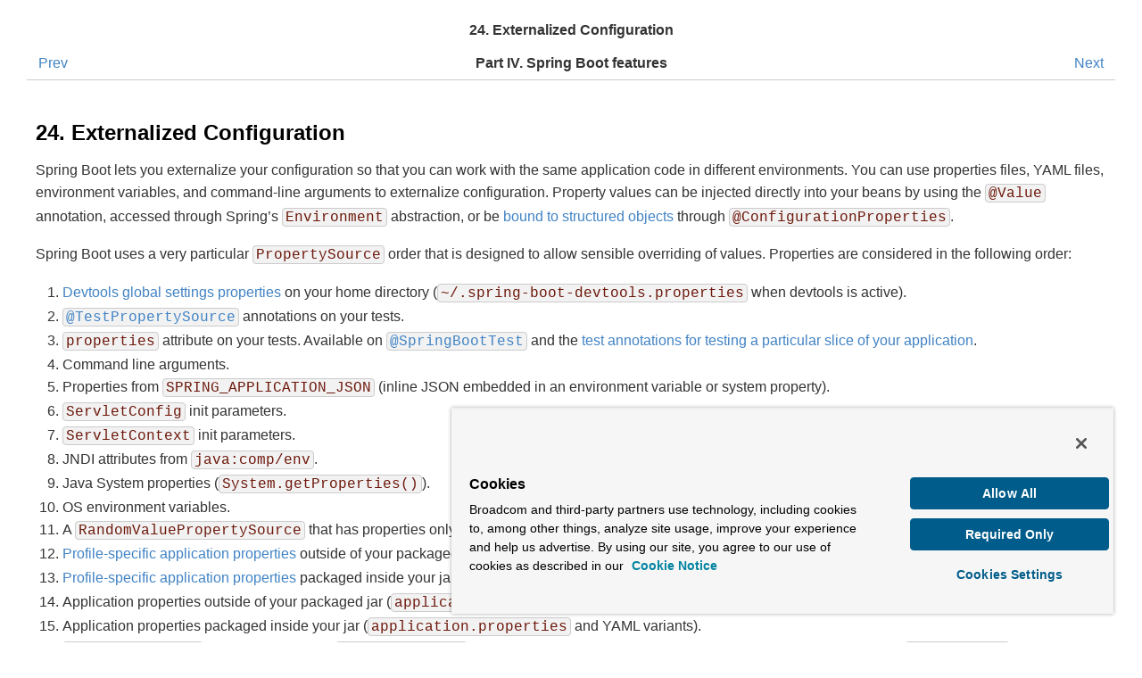

--- FILE ---
content_type: text/html
request_url: https://docs.spring.io/spring-boot/docs/2.1.13.RELEASE/reference/html/boot-features-external-config.html
body_size: 15411
content:
<html><script src="https://cdn.cookielaw.org/scripttemplates/otSDKStub.js" data-domain-script="018ee325-b3a7-7753-937b-b8b3e643b1a7"></script><script>function OptanonWrapper() {}</script><script>function setGTM(w, d, s, l, i) { w[l] = w[l] || []; w[l].push({ "gtm.start": new Date().getTime(), event: "gtm.js"}); var f = d.getElementsByTagName(s)[0], j = d.createElement(s), dl = l != "dataLayer" ? "&l=" + l : ""; j.async = true; j.src = "https://www.googletagmanager.com/gtm.js?id=" + i + dl; f.parentNode.insertBefore(j, f); } if (document.cookie.indexOf("OptanonConsent") > -1 && document.cookie.indexOf("groups=") > -1) { setGTM(window, document, "script", "dataLayer", "GTM-W8CQ8TL"); } else { waitForOnetrustActiveGroups(); } var timer; function waitForOnetrustActiveGroups() { if (document.cookie.indexOf("OptanonConsent") > -1 && document.cookie.indexOf("groups=") > -1) { clearTimeout(timer); setGTM(window, document, "script", "dataLayer", "GTM-W8CQ8TL"); } else { timer = setTimeout(waitForOnetrustActiveGroups, 250); }}</script>
      <meta http-equiv="Content-Type" content="text/html; charset=ISO-8859-1">
   <title>24.&nbsp;Externalized Configuration</title><link rel="stylesheet" type="text/css" href="css/manual-multipage.css"><meta name="generator" content="DocBook XSL Stylesheets V1.79.1"><link rel="home" href="index.html" title="Spring Boot Reference Guide"><link rel="up" href="boot-features.html" title="Part&nbsp;IV.&nbsp;Spring Boot features"><link rel="prev" href="boot-features-spring-application.html" title="23.&nbsp;SpringApplication"><link rel="next" href="boot-features-profiles.html" title="25.&nbsp;Profiles"></head><body bgcolor="white" text="black" link="#0000FF" vlink="#840084" alink="#0000FF"><div class="navheader"><table width="100%" summary="Navigation header"><tr><th colspan="3" align="center">24.&nbsp;Externalized Configuration</th></tr><tr><td width="20%" align="left"><a accesskey="p" href="boot-features-spring-application.html">Prev</a>&nbsp;</td><th width="60%" align="center">Part&nbsp;IV.&nbsp;Spring Boot features</th><td width="20%" align="right">&nbsp;<a accesskey="n" href="boot-features-profiles.html">Next</a></td></tr></table><hr></div><div class="chapter"><div class="titlepage"><div><div><h2 class="title"><a name="boot-features-external-config" href="#boot-features-external-config"></a>24.&nbsp;Externalized Configuration</h2></div></div></div><p>Spring Boot lets you externalize your configuration so that you can work with the same application code in different environments.
You can use properties files, YAML files, environment variables, and command-line arguments to externalize configuration.
Property values can be injected directly into your beans by using the <code class="literal">@Value</code> annotation, accessed through Spring&#8217;s <code class="literal">Environment</code> abstraction, or be <a class="link" href="boot-features-external-config.html#boot-features-external-config-typesafe-configuration-properties" title="24.8&nbsp;Type-safe Configuration Properties">bound to structured objects</a> through <code class="literal">@ConfigurationProperties</code>.</p><p>Spring Boot uses a very particular <code class="literal">PropertySource</code> order that is designed to allow sensible overriding of values.
Properties are considered in the following order:</p><div class="orderedlist"><ol class="orderedlist" type="1"><li class="listitem"><a class="link" href="using-boot-devtools.html#using-boot-devtools-globalsettings" title="20.4&nbsp;Global Settings">Devtools global settings properties</a> on your home directory (<code class="literal">~/.spring-boot-devtools.properties</code> when devtools is active).</li><li class="listitem"><a class="link" href="https://docs.spring.io/spring/docs/5.1.14.RELEASE/javadoc-api/org/springframework/test/context/TestPropertySource.html" target="_top"><code class="literal">@TestPropertySource</code></a> annotations on your tests.</li><li class="listitem"><code class="literal">properties</code> attribute on your tests.
Available on <a class="link" href="https://docs.spring.io/spring-boot/docs/2.1.13.RELEASE/api/org/springframework/boot/test/context/SpringBootTest.html" target="_top"><code class="literal">@SpringBootTest</code></a> and the <a class="link" href="boot-features-testing.html#boot-features-testing-spring-boot-applications-testing-autoconfigured-tests" title="46.3.8&nbsp;Auto-configured Tests">test annotations for testing a particular slice of your application</a>.</li><li class="listitem">Command line arguments.</li><li class="listitem">Properties from <code class="literal">SPRING_APPLICATION_JSON</code> (inline JSON embedded in an environment variable or system property).</li><li class="listitem"><code class="literal">ServletConfig</code> init parameters.</li><li class="listitem"><code class="literal">ServletContext</code> init parameters.</li><li class="listitem">JNDI attributes from <code class="literal">java:comp/env</code>.</li><li class="listitem">Java System properties (<code class="literal">System.getProperties()</code>).</li><li class="listitem">OS environment variables.</li><li class="listitem">A <code class="literal">RandomValuePropertySource</code> that has properties only in <code class="literal">random.*</code>.</li><li class="listitem"><a class="link" href="boot-features-external-config.html#boot-features-external-config-profile-specific-properties" title="24.4&nbsp;Profile-specific Properties">Profile-specific application properties</a> outside of your packaged jar (<code class="literal">application-{profile}.properties</code> and YAML variants).</li><li class="listitem"><a class="link" href="boot-features-external-config.html#boot-features-external-config-profile-specific-properties" title="24.4&nbsp;Profile-specific Properties">Profile-specific application properties</a> packaged inside your jar (<code class="literal">application-{profile}.properties</code> and YAML variants).</li><li class="listitem">Application properties outside of your packaged jar (<code class="literal">application.properties</code> and YAML variants).</li><li class="listitem">Application properties packaged inside your jar (<code class="literal">application.properties</code> and YAML variants).</li><li class="listitem"><a class="link" href="https://docs.spring.io/spring/docs/5.1.14.RELEASE/javadoc-api/org/springframework/context/annotation/PropertySource.html" target="_top"><code class="literal">@PropertySource</code></a> annotations on your <code class="literal">@Configuration</code> classes.
Please note that such property sources are not added to the <code class="literal">Environment</code> until the application context is being refreshed.
This is too late to configure certain properties such as <code class="literal">logging.*</code> and <code class="literal">spring.main.*</code> which are read before refresh begins.</li><li class="listitem">Default properties (specified by setting <code class="literal">SpringApplication.setDefaultProperties</code>).</li></ol></div><p>To provide a concrete example, suppose you develop a <code class="literal">@Component</code> that uses a <code class="literal">name</code> property, as shown in the following example:</p><pre class="programlisting"><span xmlns:d="http://docbook.org/ns/docbook" class="hl-keyword">import</span> org.springframework.stereotype.*;
<span xmlns:d="http://docbook.org/ns/docbook" class="hl-keyword">import</span> org.springframework.beans.factory.annotation.*;

<em><span class="hl-annotation" style="color: gray">@Component</span></em>
<span xmlns:d="http://docbook.org/ns/docbook" class="hl-keyword">public</span> <span xmlns:d="http://docbook.org/ns/docbook" class="hl-keyword">class</span> MyBean {

    <em><span class="hl-annotation" style="color: gray">@Value("${name}")</span></em>
    <span xmlns:d="http://docbook.org/ns/docbook" class="hl-keyword">private</span> String name;

    <span xmlns:d="http://docbook.org/ns/docbook" class="hl-comment">// ...</span>

}</pre><p>On your application classpath (for example, inside your jar) you can have an <code class="literal">application.properties</code> file that provides a sensible default property value for <code class="literal">name</code>.
When running in a new environment, an <code class="literal">application.properties</code> file can be provided outside of your jar that overrides the <code class="literal">name</code>.
For one-off testing, you can launch with a specific command line switch (for example, <code class="literal">java -jar app.jar --name="Spring"</code>).</p><div class="tip" style="margin-left: 0.5in; margin-right: 0.5in;"><table border="0" summary="Tip"><tr><td rowspan="2" align="center" valign="top" width="25"><img alt="[Tip]" src="images/tip.png"></td><th align="left"><a name="boot-features-external-config-application-json" href="#boot-features-external-config-application-json"></a>Tip</th></tr><tr><td align="left" valign="top"><p>The <code class="literal">SPRING_APPLICATION_JSON</code> properties can be supplied on the command line with an environment variable.
For example, you could use the following line in a UN*X shell:</p><pre class="screen">$ SPRING_APPLICATION_JSON='{"acme":{"name":"test"}}' java -jar myapp.jar</pre><p>In the preceding example, you end up with <code class="literal">acme.name=test</code> in the Spring <code class="literal">Environment</code>.
You can also supply the JSON as <code class="literal">spring.application.json</code> in a System property, as shown in the following example:</p><pre class="screen">$ java -Dspring.application.json='{"name":"test"}' -jar myapp.jar</pre><p>You can also supply the JSON by using a command line argument, as shown in the following example:</p><pre class="screen">$ java -jar myapp.jar --spring.application.json='{"name":"test"}'</pre><p>You can also supply the JSON as a JNDI variable, as follows: <code class="literal">java:comp/env/spring.application.json</code>.</p></td></tr></table></div><div class="section"><div class="titlepage"><div><div><h2 class="title" style="clear: both"><a name="boot-features-external-config-random-values" href="#boot-features-external-config-random-values"></a>24.1&nbsp;Configuring Random Values</h2></div></div></div><p>The <code class="literal">RandomValuePropertySource</code> is useful for injecting random values (for example, into secrets or test cases).
It can produce integers, longs, uuids, or strings, as shown in the following example:</p><pre class="programlisting"><span xmlns:d="http://docbook.org/ns/docbook" class="hl-attribute">my.secret</span>=${random.value}
<span xmlns:d="http://docbook.org/ns/docbook" class="hl-attribute">my.number</span>=${random.int}
<span xmlns:d="http://docbook.org/ns/docbook" class="hl-attribute">my.bignumber</span>=${random.long}
<span xmlns:d="http://docbook.org/ns/docbook" class="hl-attribute">my.uuid</span>=${random.uuid}
<span xmlns:d="http://docbook.org/ns/docbook" class="hl-attribute">my.number.less.than.ten</span>=${random.int(10)}
<span xmlns:d="http://docbook.org/ns/docbook" class="hl-attribute">my.number.in.range</span>=${random.int[1024,65536]}</pre><p>The <code class="literal">random.int*</code> syntax is <code class="literal">OPEN value (,max) CLOSE</code> where the <code class="literal">OPEN,CLOSE</code> are any character and <code class="literal">value,max</code> are integers.
If <code class="literal">max</code> is provided, then <code class="literal">value</code> is the minimum value and <code class="literal">max</code> is the maximum value (exclusive).</p></div><div class="section"><div class="titlepage"><div><div><h2 class="title" style="clear: both"><a name="boot-features-external-config-command-line-args" href="#boot-features-external-config-command-line-args"></a>24.2&nbsp;Accessing Command Line Properties</h2></div></div></div><p>By default, <code class="literal">SpringApplication</code> converts any command line option arguments (that is, arguments starting with <code class="literal">--</code>, such as <code class="literal">--server.port=9000</code>) to a <code class="literal">property</code> and adds them to the Spring <code class="literal">Environment</code>.
As mentioned previously, command line properties always take precedence over other property sources.</p><p>If you do not want command line properties to be added to the <code class="literal">Environment</code>, you can disable them by using <code class="literal">SpringApplication.setAddCommandLineProperties(false)</code>.</p></div><div class="section"><div class="titlepage"><div><div><h2 class="title" style="clear: both"><a name="boot-features-external-config-application-property-files" href="#boot-features-external-config-application-property-files"></a>24.3&nbsp;Application Property Files</h2></div></div></div><p><code class="literal">SpringApplication</code> loads properties from <code class="literal">application.properties</code> files in the following locations and adds them to the Spring <code class="literal">Environment</code>:</p><div class="orderedlist"><ol class="orderedlist" type="1"><li class="listitem">A <code class="literal">/config</code> subdirectory of the current directory</li><li class="listitem">The current directory</li><li class="listitem">A classpath <code class="literal">/config</code> package</li><li class="listitem">The classpath root</li></ol></div><p>The list is ordered by precedence (properties defined in locations higher in the list override those defined in lower locations).</p><div class="note" style="margin-left: 0.5in; margin-right: 0.5in;"><table border="0" summary="Note"><tr><td rowspan="2" align="center" valign="top" width="25"><img alt="[Note]" src="images/note.png"></td><th align="left">Note</th></tr><tr><td align="left" valign="top"><p>You can also <a class="link" href="boot-features-external-config.html#boot-features-external-config-yaml" title="24.7&nbsp;Using YAML Instead of Properties">use YAML ('.yml') files</a> as an alternative to '.properties'.</p></td></tr></table></div><p>If you do not like <code class="literal">application.properties</code> as the configuration file name, you can switch to another file name by specifying a <code class="literal">spring.config.name</code> environment property.
You can also refer to an explicit location by using the <code class="literal">spring.config.location</code> environment property (which is a comma-separated list of directory locations or file paths).
The following example shows how to specify a different file name:</p><pre class="screen">$ java -jar myproject.jar --spring.config.name=myproject</pre><p>The following example shows how to specify two locations:</p><pre class="screen">$ java -jar myproject.jar --spring.config.location=classpath:/default.properties,classpath:/override.properties</pre><div class="warning" style="margin-left: 0.5in; margin-right: 0.5in;"><table border="0" summary="Warning"><tr><td rowspan="2" align="center" valign="top" width="25"><img alt="[Warning]" src="images/warning.png"></td><th align="left">Warning</th></tr><tr><td align="left" valign="top"><p><code class="literal">spring.config.name</code> and <code class="literal">spring.config.location</code> are used very early to determine which files have to be loaded.
They must be defined as an environment property (typically an OS environment variable, a system property, or a command-line argument).</p></td></tr></table></div><p>If <code class="literal">spring.config.location</code> contains directories (as opposed to files), they should end in <code class="literal">/</code> (and, at runtime, be appended with the names generated from <code class="literal">spring.config.name</code> before being loaded, including profile-specific file names).
Files specified in <code class="literal">spring.config.location</code> are used as-is, with no support for profile-specific variants, and are overridden by any profile-specific properties.</p><p>Config locations are searched in reverse order.
By default, the configured locations are <code class="literal">classpath:/,classpath:/config/,file:./,file:./config/</code>.
The resulting search order is the following:</p><div class="orderedlist"><ol class="orderedlist" type="1"><li class="listitem"><code class="literal">file:./config/</code></li><li class="listitem"><code class="literal">file:./</code></li><li class="listitem"><code class="literal">classpath:/config/</code></li><li class="listitem"><code class="literal">classpath:/</code></li></ol></div><p>When custom config locations are configured by using <code class="literal">spring.config.location</code>, they replace the default locations.
For example, if <code class="literal">spring.config.location</code> is configured with the value <code class="literal">classpath:/custom-config/,file:./custom-config/</code>, the search order becomes the following:</p><div class="orderedlist"><ol class="orderedlist" type="1"><li class="listitem"><code class="literal">file:./custom-config/</code></li><li class="listitem"><code class="literal">classpath:custom-config/</code></li></ol></div><p>Alternatively, when custom config locations are configured by using <code class="literal">spring.config.additional-location</code>, they are used in addition to the default locations.
Additional locations are searched before the default locations.
For example, if additional locations of <code class="literal">classpath:/custom-config/,file:./custom-config/</code> are configured, the search order becomes the following:</p><div class="orderedlist"><ol class="orderedlist" type="1"><li class="listitem"><code class="literal">file:./custom-config/</code></li><li class="listitem"><code class="literal">classpath:custom-config/</code></li><li class="listitem"><code class="literal">file:./config/</code></li><li class="listitem"><code class="literal">file:./</code></li><li class="listitem"><code class="literal">classpath:/config/</code></li><li class="listitem"><code class="literal">classpath:/</code></li></ol></div><p>This search ordering lets you specify default values in one configuration file and then selectively override those values in another.
You can provide default values for your application in <code class="literal">application.properties</code> (or whatever other basename you choose with <code class="literal">spring.config.name</code>) in one of the default locations.
These default values can then be overridden at runtime with a different file located in one of the custom locations.</p><div class="note" style="margin-left: 0.5in; margin-right: 0.5in;"><table border="0" summary="Note"><tr><td rowspan="2" align="center" valign="top" width="25"><img alt="[Note]" src="images/note.png"></td><th align="left">Note</th></tr><tr><td align="left" valign="top"><p>If you use environment variables rather than system properties, most operating systems disallow period-separated key names, but you can use underscores instead (for example, <code class="literal">SPRING_CONFIG_NAME</code> instead of <code class="literal">spring.config.name</code>).</p></td></tr></table></div><div class="note" style="margin-left: 0.5in; margin-right: 0.5in;"><table border="0" summary="Note"><tr><td rowspan="2" align="center" valign="top" width="25"><img alt="[Note]" src="images/note.png"></td><th align="left">Note</th></tr><tr><td align="left" valign="top"><p>If your application runs in a container, then JNDI properties (in <code class="literal">java:comp/env</code>) or servlet context initialization parameters can be used instead of, or as well as, environment variables or system properties.</p></td></tr></table></div></div><div class="section"><div class="titlepage"><div><div><h2 class="title" style="clear: both"><a name="boot-features-external-config-profile-specific-properties" href="#boot-features-external-config-profile-specific-properties"></a>24.4&nbsp;Profile-specific Properties</h2></div></div></div><p>In addition to <code class="literal">application.properties</code> files, profile-specific properties can also be defined by using the following naming convention: <code class="literal">application-{profile}.properties</code>.
The <code class="literal">Environment</code> has a set of default profiles (by default, <code class="literal">[default]</code>) that are used if no active profiles are set.
In other words, if no profiles are explicitly activated, then properties from <code class="literal">application-default.properties</code> are loaded.</p><p>Profile-specific properties are loaded from the same locations as standard <code class="literal">application.properties</code>, with profile-specific files always overriding the non-specific ones, whether or not the profile-specific files are inside or outside your packaged jar.</p><p>If several profiles are specified, a last-wins strategy applies.
For example, profiles specified by the <code class="literal">spring.profiles.active</code> property are added after those configured through the <code class="literal">SpringApplication</code> API and therefore take precedence.</p><div class="note" style="margin-left: 0.5in; margin-right: 0.5in;"><table border="0" summary="Note"><tr><td rowspan="2" align="center" valign="top" width="25"><img alt="[Note]" src="images/note.png"></td><th align="left">Note</th></tr><tr><td align="left" valign="top"><p>If you have specified any files in <code class="literal">spring.config.location</code>, profile-specific variants of those files are not considered.
Use directories in <code class="literal">spring.config.location</code> if you want to also use profile-specific properties.</p></td></tr></table></div></div><div class="section"><div class="titlepage"><div><div><h2 class="title" style="clear: both"><a name="boot-features-external-config-placeholders-in-properties" href="#boot-features-external-config-placeholders-in-properties"></a>24.5&nbsp;Placeholders in Properties</h2></div></div></div><p>The values in <code class="literal">application.properties</code> are filtered through the existing <code class="literal">Environment</code> when they are used, so you can refer back to previously defined values (for example, from System properties).</p><pre class="programlisting"><span xmlns:d="http://docbook.org/ns/docbook" class="hl-attribute">app.name</span>=MyApp
<span xmlns:d="http://docbook.org/ns/docbook" class="hl-attribute">app.description</span>=${app.name} is a Spring Boot application</pre><div class="tip" style="margin-left: 0.5in; margin-right: 0.5in;"><table border="0" summary="Tip"><tr><td rowspan="2" align="center" valign="top" width="25"><img alt="[Tip]" src="images/tip.png"></td><th align="left">Tip</th></tr><tr><td align="left" valign="top"><p>You can also use this technique to create &#8220;short&#8221; variants of existing Spring Boot properties.
See the <span class="emphasis"><em><a class="xref" href="howto-properties-and-configuration.html#howto-use-short-command-line-arguments" title="77.4&nbsp;Use &#8216;Short&#8217; Command Line Arguments">Section&nbsp;77.4, &#8220;Use &#8216;Short&#8217; Command Line Arguments&#8221;</a></em></span> how-to for details.</p></td></tr></table></div></div><div class="section"><div class="titlepage"><div><div><h2 class="title" style="clear: both"><a name="boot-features-encrypting-properties" href="#boot-features-encrypting-properties"></a>24.6&nbsp;Encrypting Properties</h2></div></div></div><p>Spring Boot does not provide any built in support for encrypting property values, however, it does provide the hook points necessary to modify values contained in the Spring <code class="literal">Environment</code>.
The <code class="literal">EnvironmentPostProcessor</code> interface allows you to manipulate the <code class="literal">Environment</code> before the application starts.
See <a class="xref" href="howto-spring-boot-application.html#howto-customize-the-environment-or-application-context" title="76.3&nbsp;Customize the Environment or ApplicationContext Before It Starts">Section&nbsp;76.3, &#8220;Customize the Environment or ApplicationContext Before It Starts&#8221;</a> for details.</p><p>If you&#8217;re looking for a secure way to store credentials and passwords, the <a class="link" href="https://cloud.spring.io/spring-cloud-vault/" target="_top">Spring Cloud Vault</a> project provides support for storing externalized configuration in <a class="link" href="https://www.vaultproject.io/" target="_top">HashiCorp Vault</a>.</p></div><div class="section"><div class="titlepage"><div><div><h2 class="title" style="clear: both"><a name="boot-features-external-config-yaml" href="#boot-features-external-config-yaml"></a>24.7&nbsp;Using YAML Instead of Properties</h2></div></div></div><p><a class="link" href="https://yaml.org" target="_top">YAML</a> is a superset of JSON and, as such, is a convenient format for specifying hierarchical configuration data.
The <code class="literal">SpringApplication</code> class automatically supports YAML as an alternative to properties whenever you have the <a class="link" href="https://bitbucket.org/asomov/snakeyaml" target="_top">SnakeYAML</a> library on your classpath.</p><div class="note" style="margin-left: 0.5in; margin-right: 0.5in;"><table border="0" summary="Note"><tr><td rowspan="2" align="center" valign="top" width="25"><img alt="[Note]" src="images/note.png"></td><th align="left">Note</th></tr><tr><td align="left" valign="top"><p>If you use &#8220;Starters&#8221;, SnakeYAML is automatically provided by <code class="literal">spring-boot-starter</code>.</p></td></tr></table></div><div class="section"><div class="titlepage"><div><div><h3 class="title"><a name="boot-features-external-config-loading-yaml" href="#boot-features-external-config-loading-yaml"></a>24.7.1&nbsp;Loading YAML</h3></div></div></div><p>Spring Framework provides two convenient classes that can be used to load YAML documents.
The <code class="literal">YamlPropertiesFactoryBean</code> loads YAML as <code class="literal">Properties</code> and the <code class="literal">YamlMapFactoryBean</code> loads YAML as a <code class="literal">Map</code>.</p><p>For example, consider the following YAML document:</p><pre class="programlisting"><span xmlns:d="http://docbook.org/ns/docbook" class="hl-attribute">environments</span>:
<span xmlns:d="http://docbook.org/ns/docbook" class="hl-attribute">	dev</span>:
<span xmlns:d="http://docbook.org/ns/docbook" class="hl-attribute">		url</span>: https://dev.example.com
<span xmlns:d="http://docbook.org/ns/docbook" class="hl-attribute">		name</span>: Developer Setup
<span xmlns:d="http://docbook.org/ns/docbook" class="hl-attribute">	prod</span>:
<span xmlns:d="http://docbook.org/ns/docbook" class="hl-attribute">		url</span>: https://another.example.com
<span xmlns:d="http://docbook.org/ns/docbook" class="hl-attribute">		name</span>: My Cool App</pre><p>The preceding example would be transformed into the following properties:</p><pre class="programlisting"><span xmlns:d="http://docbook.org/ns/docbook" class="hl-attribute">environments.dev.url</span>=https://dev.example.com
<span xmlns:d="http://docbook.org/ns/docbook" class="hl-attribute">environments.dev.name</span>=Developer Setup
<span xmlns:d="http://docbook.org/ns/docbook" class="hl-attribute">environments.prod.url</span>=https://another.example.com
<span xmlns:d="http://docbook.org/ns/docbook" class="hl-attribute">environments.prod.name</span>=My Cool App</pre><p>YAML lists are represented as property keys with <code class="literal">[index]</code> dereferencers.
For example, consider the following YAML:</p><pre class="programlisting"><span xmlns:d="http://docbook.org/ns/docbook" class="hl-attribute">my</span>:
<span xmlns:d="http://docbook.org/ns/docbook" class="hl-attribute">servers</span>:
	- dev.example.com
	- another.example.com</pre><p>The preceding example would be transformed into these properties:</p><pre class="programlisting"><span xmlns:d="http://docbook.org/ns/docbook" class="hl-attribute">my.servers[0]</span>=dev.example.com
<span xmlns:d="http://docbook.org/ns/docbook" class="hl-attribute">my.servers[1]</span>=another.example.com</pre><p>To bind to properties like that by using Spring Boot&#8217;s <code class="literal">Binder</code> utilities (which is what <code class="literal">@ConfigurationProperties</code> does), you need to have a property in the target bean of type <code class="literal">java.util.List</code> (or <code class="literal">Set</code>) and you either need to provide a setter or initialize it with a mutable value.
For example, the following example binds to the properties shown previously:</p><pre class="programlisting"><em><span class="hl-annotation" style="color: gray">@ConfigurationProperties(prefix="my")</span></em>
<span xmlns:d="http://docbook.org/ns/docbook" class="hl-keyword">public</span> <span xmlns:d="http://docbook.org/ns/docbook" class="hl-keyword">class</span> Config {

	<span xmlns:d="http://docbook.org/ns/docbook" class="hl-keyword">private</span> List&lt;String&gt; servers = <span xmlns:d="http://docbook.org/ns/docbook" class="hl-keyword">new</span> ArrayList&lt;String&gt;();

	<span xmlns:d="http://docbook.org/ns/docbook" class="hl-keyword">public</span> List&lt;String&gt; getServers() {
		<span xmlns:d="http://docbook.org/ns/docbook" class="hl-keyword">return</span> <span xmlns:d="http://docbook.org/ns/docbook" class="hl-keyword">this</span>.servers;
	}
}</pre></div><div class="section"><div class="titlepage"><div><div><h3 class="title"><a name="boot-features-external-config-exposing-yaml-to-spring" href="#boot-features-external-config-exposing-yaml-to-spring"></a>24.7.2&nbsp;Exposing YAML as Properties in the Spring Environment</h3></div></div></div><p>The <code class="literal">YamlPropertySourceLoader</code> class can be used to expose YAML as a <code class="literal">PropertySource</code> in the Spring <code class="literal">Environment</code>.
Doing so lets you use the <code class="literal">@Value</code> annotation with placeholders syntax to access YAML properties.</p></div><div class="section"><div class="titlepage"><div><div><h3 class="title"><a name="boot-features-external-config-multi-profile-yaml" href="#boot-features-external-config-multi-profile-yaml"></a>24.7.3&nbsp;Multi-profile YAML Documents</h3></div></div></div><p>You can specify multiple profile-specific YAML documents in a single file by using a <code class="literal">spring.profiles</code> key to indicate when the document applies, as shown in the following example:</p><pre class="programlisting"><span xmlns:d="http://docbook.org/ns/docbook" class="hl-attribute">server</span>:
<span xmlns:d="http://docbook.org/ns/docbook" class="hl-attribute">	address</span>: <span class="hl-number">192.168</span>.<span class="hl-number">1.100</span>
<span xmlns:d="http://docbook.org/ns/docbook" class="hl-comment">---</span>
<span xmlns:d="http://docbook.org/ns/docbook" class="hl-attribute">spring</span>:
<span xmlns:d="http://docbook.org/ns/docbook" class="hl-attribute">	profiles</span>: development
<span xmlns:d="http://docbook.org/ns/docbook" class="hl-attribute">server</span>:
<span xmlns:d="http://docbook.org/ns/docbook" class="hl-attribute">	address</span>: <span class="hl-number">127.0</span>.<span class="hl-number">0.1</span>
<span xmlns:d="http://docbook.org/ns/docbook" class="hl-comment">---</span>
<span xmlns:d="http://docbook.org/ns/docbook" class="hl-attribute">spring</span>:
<span xmlns:d="http://docbook.org/ns/docbook" class="hl-attribute">	profiles</span>: production &amp; eu-central
<span xmlns:d="http://docbook.org/ns/docbook" class="hl-attribute">server</span>:
<span xmlns:d="http://docbook.org/ns/docbook" class="hl-attribute">	address</span>: <span class="hl-number">192.168</span>.<span class="hl-number">1.120</span></pre><p>In the preceding example, if the <code class="literal">development</code> profile is active, the <code class="literal">server.address</code> property is <code class="literal">127.0.0.1</code>.
Similarly, if the <code class="literal">production</code> <span class="strong"><strong>and</strong></span> <code class="literal">eu-central</code> profiles are active, the <code class="literal">server.address</code> property is <code class="literal">192.168.1.120</code>.
If the <code class="literal">development</code>, <code class="literal">production</code> and <code class="literal">eu-central</code> profiles are <span class="strong"><strong>not</strong></span> enabled, then the value for the property is <code class="literal">192.168.1.100</code>.</p><div class="note" style="margin-left: 0.5in; margin-right: 0.5in;"><table border="0" summary="Note"><tr><td rowspan="2" align="center" valign="top" width="25"><img alt="[Note]" src="images/note.png"></td><th align="left">Note</th></tr><tr><td align="left" valign="top"><p><code class="literal">spring.profiles</code> can therefore contain a simple profile name (for example <code class="literal">production</code>) or a profile expression.
A profile expression allows for more complicated profile logic to be expressed, for example <code class="literal">production &amp; (eu-central | eu-west)</code>.
Check the <a class="link" href="https://docs.spring.io/spring/docs/5.1.14.RELEASE/spring-framework-reference/core.html#beans-definition-profiles-java" target="_top">reference guide</a> for more details.</p></td></tr></table></div><p>If none are explicitly active when the application context starts, the default profiles are activated.
So, in the following YAML, we set a value for <code class="literal">spring.security.user.password</code> that is available <span class="strong"><strong>only</strong></span> in the "default" profile:</p><pre class="programlisting"><span xmlns:d="http://docbook.org/ns/docbook" class="hl-attribute">server</span>:
<span xmlns:d="http://docbook.org/ns/docbook" class="hl-attribute">  port</span>: <span class="hl-number">8000</span>
<span xmlns:d="http://docbook.org/ns/docbook" class="hl-comment">---</span>
<span xmlns:d="http://docbook.org/ns/docbook" class="hl-attribute">spring</span>:
<span xmlns:d="http://docbook.org/ns/docbook" class="hl-attribute">  profiles</span>: default
<span xmlns:d="http://docbook.org/ns/docbook" class="hl-attribute">  security</span>:
<span xmlns:d="http://docbook.org/ns/docbook" class="hl-attribute">    user</span>:
<span xmlns:d="http://docbook.org/ns/docbook" class="hl-attribute">      password</span>: weak</pre><p>Whereas, in the following example, the password is always set because it is not attached to any profile, and it would have to be explicitly reset in all other profiles as necessary:</p><pre class="programlisting"><span xmlns:d="http://docbook.org/ns/docbook" class="hl-attribute">server</span>:
<span xmlns:d="http://docbook.org/ns/docbook" class="hl-attribute">  port</span>: <span class="hl-number">8000</span>
<span xmlns:d="http://docbook.org/ns/docbook" class="hl-attribute">spring</span>:
<span xmlns:d="http://docbook.org/ns/docbook" class="hl-attribute">  security</span>:
<span xmlns:d="http://docbook.org/ns/docbook" class="hl-attribute">    user</span>:
<span xmlns:d="http://docbook.org/ns/docbook" class="hl-attribute">      password</span>: weak</pre><p>Spring profiles designated by using the <code class="literal">spring.profiles</code> element may optionally be negated by using the <code class="literal">!</code> character.
If both negated and non-negated profiles are specified for a single document, at least one non-negated profile must match, and no negated profiles may match.</p></div><div class="section"><div class="titlepage"><div><div><h3 class="title"><a name="boot-features-external-config-yaml-shortcomings" href="#boot-features-external-config-yaml-shortcomings"></a>24.7.4&nbsp;YAML Shortcomings</h3></div></div></div><p>YAML files cannot be loaded by using the <code class="literal">@PropertySource</code> annotation.
So, in the case that you need to load values that way, you need to use a properties file.</p><p>Using the multi YAML document syntax in profile-specific YAML files can lead to unexpected behavior.
For example, consider the following config in a file:</p><p><b>application-dev.yml.&nbsp;</b>
</p><pre class="programlisting"><span xmlns:d="http://docbook.org/ns/docbook" class="hl-attribute">server</span>:
<span xmlns:d="http://docbook.org/ns/docbook" class="hl-attribute">  port</span>: <span class="hl-number">8000</span>
<span xmlns:d="http://docbook.org/ns/docbook" class="hl-comment">---</span>
<span xmlns:d="http://docbook.org/ns/docbook" class="hl-attribute">spring</span>:
<span xmlns:d="http://docbook.org/ns/docbook" class="hl-attribute">  profiles</span>: <span xmlns:d="http://docbook.org/ns/docbook" class="hl-string">"!test"</span>
<span xmlns:d="http://docbook.org/ns/docbook" class="hl-attribute">  security</span>:
<span xmlns:d="http://docbook.org/ns/docbook" class="hl-attribute">    user</span>:
<span xmlns:d="http://docbook.org/ns/docbook" class="hl-attribute">      password</span>: <span xmlns:d="http://docbook.org/ns/docbook" class="hl-string">"secret"</span></pre><p>
</p><p>If you run the application with the arguments <code class="literal">--spring.profiles.active=dev" you might expect `security.user.password</code> to be set to &#8220;secret&#8221;, but this is not the case.</p><p>The nested document will be filtered because the main file is named <code class="literal">application-dev.yml</code>.
It is already considered to be profile-specific, and nested documents will be ignored.</p><div class="tip" style="margin-left: 0.5in; margin-right: 0.5in;"><table border="0" summary="Tip"><tr><td rowspan="2" align="center" valign="top" width="25"><img alt="[Tip]" src="images/tip.png"></td><th align="left">Tip</th></tr><tr><td align="left" valign="top"><p>We recommend that you don&#8217;t mix profile-specific YAML files and multiple YAML documents.
Stick to using only one of them.</p></td></tr></table></div></div></div><div class="section"><div class="titlepage"><div><div><h2 class="title" style="clear: both"><a name="boot-features-external-config-typesafe-configuration-properties" href="#boot-features-external-config-typesafe-configuration-properties"></a>24.8&nbsp;Type-safe Configuration Properties</h2></div></div></div><p>Using the <code class="literal">@Value("${property}")</code> annotation to inject configuration properties can sometimes be cumbersome, especially if you are working with multiple properties or your data is hierarchical in nature.
Spring Boot provides an alternative method of working with properties that lets strongly typed beans govern and validate the configuration of your application, as shown in the following example:</p><pre class="programlisting"><span xmlns:d="http://docbook.org/ns/docbook" class="hl-keyword">package</span> com.example;

<span xmlns:d="http://docbook.org/ns/docbook" class="hl-keyword">import</span> java.net.InetAddress;
<span xmlns:d="http://docbook.org/ns/docbook" class="hl-keyword">import</span> java.util.ArrayList;
<span xmlns:d="http://docbook.org/ns/docbook" class="hl-keyword">import</span> java.util.Collections;
<span xmlns:d="http://docbook.org/ns/docbook" class="hl-keyword">import</span> java.util.List;

<span xmlns:d="http://docbook.org/ns/docbook" class="hl-keyword">import</span> org.springframework.boot.context.properties.ConfigurationProperties;

<em><span class="hl-annotation" style="color: gray">@ConfigurationProperties("acme")</span></em>
<span xmlns:d="http://docbook.org/ns/docbook" class="hl-keyword">public</span> <span xmlns:d="http://docbook.org/ns/docbook" class="hl-keyword">class</span> AcmeProperties {

	<span xmlns:d="http://docbook.org/ns/docbook" class="hl-keyword">private</span> <span xmlns:d="http://docbook.org/ns/docbook" class="hl-keyword">boolean</span> enabled;

	<span xmlns:d="http://docbook.org/ns/docbook" class="hl-keyword">private</span> InetAddress remoteAddress;

	<span xmlns:d="http://docbook.org/ns/docbook" class="hl-keyword">private</span> <span xmlns:d="http://docbook.org/ns/docbook" class="hl-keyword">final</span> Security security = <span xmlns:d="http://docbook.org/ns/docbook" class="hl-keyword">new</span> Security();

	<span xmlns:d="http://docbook.org/ns/docbook" class="hl-keyword">public</span> <span xmlns:d="http://docbook.org/ns/docbook" class="hl-keyword">boolean</span> isEnabled() { ... }

	<span xmlns:d="http://docbook.org/ns/docbook" class="hl-keyword">public</span> <span xmlns:d="http://docbook.org/ns/docbook" class="hl-keyword">void</span> setEnabled(<span xmlns:d="http://docbook.org/ns/docbook" class="hl-keyword">boolean</span> enabled) { ... }

	<span xmlns:d="http://docbook.org/ns/docbook" class="hl-keyword">public</span> InetAddress getRemoteAddress() { ... }

	<span xmlns:d="http://docbook.org/ns/docbook" class="hl-keyword">public</span> <span xmlns:d="http://docbook.org/ns/docbook" class="hl-keyword">void</span> setRemoteAddress(InetAddress remoteAddress) { ... }

	<span xmlns:d="http://docbook.org/ns/docbook" class="hl-keyword">public</span> Security getSecurity() { ... }

	<span xmlns:d="http://docbook.org/ns/docbook" class="hl-keyword">public</span> <span xmlns:d="http://docbook.org/ns/docbook" class="hl-keyword">static</span> <span xmlns:d="http://docbook.org/ns/docbook" class="hl-keyword">class</span> Security {

		<span xmlns:d="http://docbook.org/ns/docbook" class="hl-keyword">private</span> String username;

		<span xmlns:d="http://docbook.org/ns/docbook" class="hl-keyword">private</span> String password;

		<span xmlns:d="http://docbook.org/ns/docbook" class="hl-keyword">private</span> List&lt;String&gt; roles = <span xmlns:d="http://docbook.org/ns/docbook" class="hl-keyword">new</span> ArrayList&lt;&gt;(Collections.singleton(<span xmlns:d="http://docbook.org/ns/docbook" class="hl-string">"USER"</span>));

		<span xmlns:d="http://docbook.org/ns/docbook" class="hl-keyword">public</span> String getUsername() { ... }

		<span xmlns:d="http://docbook.org/ns/docbook" class="hl-keyword">public</span> <span xmlns:d="http://docbook.org/ns/docbook" class="hl-keyword">void</span> setUsername(String username) { ... }

		<span xmlns:d="http://docbook.org/ns/docbook" class="hl-keyword">public</span> String getPassword() { ... }

		<span xmlns:d="http://docbook.org/ns/docbook" class="hl-keyword">public</span> <span xmlns:d="http://docbook.org/ns/docbook" class="hl-keyword">void</span> setPassword(String password) { ... }

		<span xmlns:d="http://docbook.org/ns/docbook" class="hl-keyword">public</span> List&lt;String&gt; getRoles() { ... }

		<span xmlns:d="http://docbook.org/ns/docbook" class="hl-keyword">public</span> <span xmlns:d="http://docbook.org/ns/docbook" class="hl-keyword">void</span> setRoles(List&lt;String&gt; roles) { ... }

	}
}</pre><p>The preceding POJO defines the following properties:</p><div class="itemizedlist"><ul class="itemizedlist" style="list-style-type: disc; "><li class="listitem"><code class="literal">acme.enabled</code>, with a value of <code class="literal">false</code> by default.</li><li class="listitem"><code class="literal">acme.remote-address</code>, with a type that can be coerced from <code class="literal">String</code>.</li><li class="listitem"><code class="literal">acme.security.username</code>, with a nested "security" object whose name is determined by the name of the property.
In particular, the return type is not used at all there and could have been <code class="literal">SecurityProperties</code>.</li><li class="listitem"><code class="literal">acme.security.password</code>.</li><li class="listitem"><code class="literal">acme.security.roles</code>, with a collection of <code class="literal">String</code>.</li></ul></div><div class="note" style="margin-left: 0.5in; margin-right: 0.5in;"><table border="0" summary="Note"><tr><td rowspan="2" align="center" valign="top" width="25"><img alt="[Note]" src="images/note.png"></td><th align="left">Note</th></tr><tr><td align="left" valign="top"><p>The properties that map to <code class="literal">@ConfigurationProperties</code> classes available in Spring Boot, which are configured via properties files, YAML files, environment variables etc., are public API but the accessors (getters/setters) of the class itself are not meant to be used directly.</p></td></tr></table></div><div class="note" style="margin-left: 0.5in; margin-right: 0.5in;"><table border="0" summary="Note"><tr><td rowspan="2" align="center" valign="top" width="25"><img alt="[Note]" src="images/note.png"></td><th align="left">Note</th></tr><tr><td align="left" valign="top"><p>Getters and setters are usually mandatory, since binding is through standard Java Beans property descriptors, just like in Spring MVC.
A setter may be omitted in the following cases:</p><div class="itemizedlist"><ul class="itemizedlist" style="list-style-type: disc; "><li class="listitem">Maps, as long as they are initialized, need a getter but not necessarily a setter, since they can be mutated by the binder.</li><li class="listitem">Collections and arrays can be accessed either through an index (typically with YAML) or by using a single comma-separated value (properties).
In the latter case, a setter is mandatory.
We recommend to always add a setter for such types.
If you initialize a collection, make sure it is not immutable (as in the preceding example).</li><li class="listitem">If nested POJO properties are initialized (like the <code class="literal">Security</code> field in the preceding example), a setter is not required.
If you want the binder to create the instance on the fly by using its default constructor, you need a setter.</li></ul></div><p>Some people use Project Lombok to add getters and setters automatically.
Make sure that Lombok does not generate any particular constructor for such a type, as it is used automatically by the container to instantiate the object.</p><p>Finally, only standard Java Bean properties are considered and binding on static properties is not supported.</p></td></tr></table></div><div class="tip" style="margin-left: 0.5in; margin-right: 0.5in;"><table border="0" summary="Tip"><tr><td rowspan="2" align="center" valign="top" width="25"><img alt="[Tip]" src="images/tip.png"></td><th align="left">Tip</th></tr><tr><td align="left" valign="top"><p>See also the <a class="link" href="boot-features-external-config.html#boot-features-external-config-vs-value" title="24.8.6&nbsp;@ConfigurationProperties vs. @Value">differences between <code class="literal">@Value</code> and <code class="literal">@ConfigurationProperties</code></a>.</p></td></tr></table></div><p>You also need to list the properties classes to register in the <code class="literal">@EnableConfigurationProperties</code> annotation, as shown in the following example:</p><pre class="programlisting"><em><span class="hl-annotation" style="color: gray">@Configuration</span></em>
<em><span class="hl-annotation" style="color: gray">@EnableConfigurationProperties(AcmeProperties.class)</span></em>
<span xmlns:d="http://docbook.org/ns/docbook" class="hl-keyword">public</span> <span xmlns:d="http://docbook.org/ns/docbook" class="hl-keyword">class</span> MyConfiguration {
}</pre><div class="note" style="margin-left: 0.5in; margin-right: 0.5in;"><table border="0" summary="Note"><tr><td rowspan="2" align="center" valign="top" width="25"><img alt="[Note]" src="images/note.png"></td><th align="left">Note</th></tr><tr><td align="left" valign="top"><p>When the <code class="literal">@ConfigurationProperties</code> bean is registered that way, the bean has a conventional name: <code class="literal">&lt;prefix&gt;-&lt;fqn&gt;</code>, where <code class="literal">&lt;prefix&gt;</code> is the environment key prefix specified in the <code class="literal">@ConfigurationProperties</code> annotation and <code class="literal">&lt;fqn&gt;</code> is the fully qualified name of the bean.
If the annotation does not provide any prefix, only the fully qualified name of the bean is used.</p><p>The bean name in the example above is <code class="literal">acme-com.example.AcmeProperties</code>.</p></td></tr></table></div><p>The preceding configuration creates a regular bean for <code class="literal">AcmeProperties</code>.
We recommend that <code class="literal">@ConfigurationProperties</code> only deal with the environment and, in particular, does not inject other beans from the context.
Keep in mind that the <code class="literal">@EnableConfigurationProperties</code> annotation is <span class="emphasis"><em>also</em></span> automatically applied to your project so that any <span class="emphasis"><em>existing</em></span> bean annotated with <code class="literal">@ConfigurationProperties</code> is configured from the <code class="literal">Environment</code>.
Instead of annotating <code class="literal">MyConfiguration</code> with <code class="literal">@EnableConfigurationProperties(AcmeProperties.class)</code>, you could make <code class="literal">AcmeProperties</code> a bean, as shown in the following example:</p><pre class="programlisting"><em><span class="hl-annotation" style="color: gray">@Component</span></em>
<em><span class="hl-annotation" style="color: gray">@ConfigurationProperties(prefix="acme")</span></em>
<span xmlns:d="http://docbook.org/ns/docbook" class="hl-keyword">public</span> <span xmlns:d="http://docbook.org/ns/docbook" class="hl-keyword">class</span> AcmeProperties {

	<span xmlns:d="http://docbook.org/ns/docbook" class="hl-comment">// ... see the preceding example</span>

}</pre><p>This style of configuration works particularly well with the <code class="literal">SpringApplication</code> external YAML configuration, as shown in the following example:</p><pre class="programlisting"><span xmlns:d="http://docbook.org/ns/docbook" class="hl-comment"># application.yml</span>

<span xmlns:d="http://docbook.org/ns/docbook" class="hl-attribute">acme</span>:
<span xmlns:d="http://docbook.org/ns/docbook" class="hl-attribute">	remote-address</span>: <span class="hl-number">192.168</span>.<span class="hl-number">1.1</span>
<span xmlns:d="http://docbook.org/ns/docbook" class="hl-attribute">	security</span>:
<span xmlns:d="http://docbook.org/ns/docbook" class="hl-attribute">		username</span>: admin
<span xmlns:d="http://docbook.org/ns/docbook" class="hl-attribute">		roles</span>:
		  - USER
		  - ADMIN

<span xmlns:d="http://docbook.org/ns/docbook" class="hl-comment"># additional configuration as required</span></pre><p>To work with <code class="literal">@ConfigurationProperties</code> beans, you can inject them in the same way as any other bean, as shown in the following example:</p><pre class="programlisting"><em><span class="hl-annotation" style="color: gray">@Service</span></em>
<span xmlns:d="http://docbook.org/ns/docbook" class="hl-keyword">public</span> <span xmlns:d="http://docbook.org/ns/docbook" class="hl-keyword">class</span> MyService {

	<span xmlns:d="http://docbook.org/ns/docbook" class="hl-keyword">private</span> <span xmlns:d="http://docbook.org/ns/docbook" class="hl-keyword">final</span> AcmeProperties properties;

	<em><span class="hl-annotation" style="color: gray">@Autowired</span></em>
	<span xmlns:d="http://docbook.org/ns/docbook" class="hl-keyword">public</span> MyService(AcmeProperties properties) {
	    <span xmlns:d="http://docbook.org/ns/docbook" class="hl-keyword">this</span>.properties = properties;
	}

 	<span xmlns:d="http://docbook.org/ns/docbook" class="hl-comment">//...</span>

	<em><span class="hl-annotation" style="color: gray">@PostConstruct</span></em>
	<span xmlns:d="http://docbook.org/ns/docbook" class="hl-keyword">public</span> <span xmlns:d="http://docbook.org/ns/docbook" class="hl-keyword">void</span> openConnection() {
		Server server = <span xmlns:d="http://docbook.org/ns/docbook" class="hl-keyword">new</span> Server(<span xmlns:d="http://docbook.org/ns/docbook" class="hl-keyword">this</span>.properties.getRemoteAddress());
		<span xmlns:d="http://docbook.org/ns/docbook" class="hl-comment">// ...</span>
	}

}</pre><div class="tip" style="margin-left: 0.5in; margin-right: 0.5in;"><table border="0" summary="Tip"><tr><td rowspan="2" align="center" valign="top" width="25"><img alt="[Tip]" src="images/tip.png"></td><th align="left">Tip</th></tr><tr><td align="left" valign="top"><p>Using <code class="literal">@ConfigurationProperties</code> also lets you generate metadata files that can be used by IDEs to offer auto-completion for your own keys.
See the <a class="xref" href="configuration-metadata.html" title="Appendix&nbsp;B.&nbsp;Configuration Metadata">Appendix&nbsp;B, <i>Configuration Metadata</i></a> appendix for details.</p></td></tr></table></div><div class="section"><div class="titlepage"><div><div><h3 class="title"><a name="boot-features-external-config-3rd-party-configuration" href="#boot-features-external-config-3rd-party-configuration"></a>24.8.1&nbsp;Third-party Configuration</h3></div></div></div><p>As well as using <code class="literal">@ConfigurationProperties</code> to annotate a class, you can also use it on public <code class="literal">@Bean</code> methods.
Doing so can be particularly useful when you want to bind properties to third-party components that are outside of your control.</p><p>To configure a bean from the <code class="literal">Environment</code> properties, add <code class="literal">@ConfigurationProperties</code> to its bean registration, as shown in the following example:</p><pre class="programlisting"><em><span class="hl-annotation" style="color: gray">@ConfigurationProperties(prefix = "another")</span></em>
<em><span class="hl-annotation" style="color: gray">@Bean</span></em>
<span xmlns:d="http://docbook.org/ns/docbook" class="hl-keyword">public</span> AnotherComponent anotherComponent() {
	...
}</pre><p>Any property defined with the <code class="literal">another</code> prefix is mapped onto that <code class="literal">AnotherComponent</code> bean in manner similar to the preceding <code class="literal">AcmeProperties</code> example.</p></div><div class="section"><div class="titlepage"><div><div><h3 class="title"><a name="boot-features-external-config-relaxed-binding" href="#boot-features-external-config-relaxed-binding"></a>24.8.2&nbsp;Relaxed Binding</h3></div></div></div><p>Spring Boot uses some relaxed rules for binding <code class="literal">Environment</code> properties to <code class="literal">@ConfigurationProperties</code> beans, so there does not need to be an exact match between the <code class="literal">Environment</code> property name and the bean property name.
Common examples where this is useful include dash-separated environment properties (for example, <code class="literal">context-path</code> binds to <code class="literal">contextPath</code>), and capitalized environment properties (for example, <code class="literal">PORT</code> binds to <code class="literal">port</code>).</p><p>As an example, consider the following <code class="literal">@ConfigurationProperties</code> class:</p><pre class="programlisting"><em><span class="hl-annotation" style="color: gray">@ConfigurationProperties(prefix="acme.my-project.person")</span></em>
<span xmlns:d="http://docbook.org/ns/docbook" class="hl-keyword">public</span> <span xmlns:d="http://docbook.org/ns/docbook" class="hl-keyword">class</span> OwnerProperties {

	<span xmlns:d="http://docbook.org/ns/docbook" class="hl-keyword">private</span> String firstName;

	<span xmlns:d="http://docbook.org/ns/docbook" class="hl-keyword">public</span> String getFirstName() {
		<span xmlns:d="http://docbook.org/ns/docbook" class="hl-keyword">return</span> <span xmlns:d="http://docbook.org/ns/docbook" class="hl-keyword">this</span>.firstName;
	}

	<span xmlns:d="http://docbook.org/ns/docbook" class="hl-keyword">public</span> <span xmlns:d="http://docbook.org/ns/docbook" class="hl-keyword">void</span> setFirstName(String firstName) {
		<span xmlns:d="http://docbook.org/ns/docbook" class="hl-keyword">this</span>.firstName = firstName;
	}

}</pre><p>With the preceding code, the following properties names can all be used:</p><div class="table"><a name="d0e5126" href="#d0e5126"></a><p class="title"><b>Table&nbsp;24.1.&nbsp;relaxed binding</b></p><div class="table-contents"><table class="table" summary="relaxed binding" style="border-collapse: collapse;border-top: 1px solid ; border-bottom: 1px solid ; border-left: 1px solid ; border-right: 1px solid ; "><colgroup><col class="col_1"><col class="col_2"></colgroup><thead><tr><th style="border-right: 1px solid ; border-bottom: 1px solid ; " align="left" valign="top">Property</th><th style="border-bottom: 1px solid ; " align="left" valign="top">Note</th></tr></thead><tbody><tr><td style="border-right: 1px solid ; border-bottom: 1px solid ; " align="left" valign="top"><p><code class="literal">acme.my-project.person.first-name</code></p></td><td style="border-bottom: 1px solid ; " align="left" valign="top"><p>Kebab case, which is recommended for use in <code class="literal">.properties</code> and <code class="literal">.yml</code> files.</p></td></tr><tr><td style="border-right: 1px solid ; border-bottom: 1px solid ; " align="left" valign="top"><p><code class="literal">acme.myProject.person.firstName</code></p></td><td style="border-bottom: 1px solid ; " align="left" valign="top"><p>Standard camel case syntax.</p></td></tr><tr><td style="border-right: 1px solid ; border-bottom: 1px solid ; " align="left" valign="top"><p><code class="literal">acme.my_project.person.first_name</code></p></td><td style="border-bottom: 1px solid ; " align="left" valign="top"><p>Underscore notation, which is an alternative format for use in <code class="literal">.properties</code> and <code class="literal">.yml</code> files.</p></td></tr><tr><td style="border-right: 1px solid ; " align="left" valign="top"><p><code class="literal">ACME_MYPROJECT_PERSON_FIRSTNAME</code></p></td><td style="" align="left" valign="top"><p>Upper case format, which is recommended when using system environment variables.</p></td></tr></tbody></table></div></div><br class="table-break"><div class="note" style="margin-left: 0.5in; margin-right: 0.5in;"><table border="0" summary="Note"><tr><td rowspan="2" align="center" valign="top" width="25"><img alt="[Note]" src="images/note.png"></td><th align="left">Note</th></tr><tr><td align="left" valign="top"><p>The <code class="literal">prefix</code> value for the annotation <span class="emphasis"><em>must</em></span> be in kebab case (lowercase and separated by <code class="literal">-</code>, such as <code class="literal">acme.my-project.person</code>).</p></td></tr></table></div><div class="table"><a name="d0e5198" href="#d0e5198"></a><p class="title"><b>Table&nbsp;24.2.&nbsp;relaxed binding rules per property source</b></p><div class="table-contents"><table class="table" summary="relaxed binding rules per property source" style="border-collapse: collapse;border-top: 1px solid ; border-bottom: 1px solid ; border-left: 1px solid ; border-right: 1px solid ; "><colgroup><col class="col_1"><col class="col_2"><col class="col_3"></colgroup><thead><tr><th style="border-right: 1px solid ; border-bottom: 1px solid ; " align="left" valign="top">Property Source</th><th style="border-right: 1px solid ; border-bottom: 1px solid ; " align="left" valign="top">Simple</th><th style="border-bottom: 1px solid ; " align="left" valign="top">List</th></tr></thead><tbody><tr><td style="border-right: 1px solid ; border-bottom: 1px solid ; " align="left" valign="top"><p>Properties Files</p></td><td style="border-right: 1px solid ; border-bottom: 1px solid ; " align="left" valign="top"><p>Camel case, kebab case, or underscore notation</p></td><td style="border-bottom: 1px solid ; " align="left" valign="top"><p>Standard list syntax using <code class="literal">[ ]</code> or comma-separated values</p></td></tr><tr><td style="border-right: 1px solid ; border-bottom: 1px solid ; " align="left" valign="top"><p>YAML Files</p></td><td style="border-right: 1px solid ; border-bottom: 1px solid ; " align="left" valign="top"><p>Camel case, kebab case, or underscore notation</p></td><td style="border-bottom: 1px solid ; " align="left" valign="top"><p>Standard YAML list syntax or comma-separated values</p></td></tr><tr><td style="border-right: 1px solid ; border-bottom: 1px solid ; " align="left" valign="top"><p>Environment Variables</p></td><td style="border-right: 1px solid ; border-bottom: 1px solid ; " align="left" valign="top"><p>Upper case format with underscore as the delimiter.
  <code class="literal">_</code> should not be used within a property name</p></td><td style="border-bottom: 1px solid ; " align="left" valign="top"><p>Numeric values surrounded by underscores, such as <code class="literal">MY_ACME_1_OTHER = my.acme[1].other</code></p></td></tr><tr><td style="border-right: 1px solid ; " align="left" valign="top"><p>System properties</p></td><td style="border-right: 1px solid ; " align="left" valign="top"><p>Camel case, kebab case, or underscore notation</p></td><td style="" align="left" valign="top"><p>Standard list syntax using <code class="literal">[ ]</code> or comma-separated values</p></td></tr></tbody></table></div></div><br class="table-break"><div class="tip" style="margin-left: 0.5in; margin-right: 0.5in;"><table border="0" summary="Tip"><tr><td rowspan="2" align="center" valign="top" width="25"><img alt="[Tip]" src="images/tip.png"></td><th align="left">Tip</th></tr><tr><td align="left" valign="top"><p>We recommend that, when possible, properties are stored in lower-case kebab format, such as <code class="literal">my.property-name=acme</code>.</p></td></tr></table></div><p>When binding to <code class="literal">Map</code> properties, if the <code class="literal">key</code> contains anything other than lowercase alpha-numeric characters or <code class="literal">-</code>, you need to use the bracket notation so that the original value is preserved.
If the key is not surrounded by <code class="literal">[]</code>, any characters that are not alpha-numeric or <code class="literal">-</code> are removed.
For example, consider binding the following properties to a <code class="literal">Map</code>:</p><pre class="programlisting"><span xmlns:d="http://docbook.org/ns/docbook" class="hl-attribute">acme</span>:
<span xmlns:d="http://docbook.org/ns/docbook" class="hl-attribute">  map</span>:
<span xmlns:d="http://docbook.org/ns/docbook" class="hl-attribute">    "[/key1]"</span>: value1
<span xmlns:d="http://docbook.org/ns/docbook" class="hl-attribute">    "[/key2]"</span>: value2
<span xmlns:d="http://docbook.org/ns/docbook" class="hl-attribute">    /key3</span>: value3</pre><p>The properties above will bind to a <code class="literal">Map</code> with <code class="literal">/key1</code>, <code class="literal">/key2</code> and <code class="literal">key3</code> as the keys in the map.</p><div class="note" style="margin-left: 0.5in; margin-right: 0.5in;"><table border="0" summary="Note"><tr><td rowspan="2" align="center" valign="top" width="25"><img alt="[Note]" src="images/note.png"></td><th align="left">Note</th></tr><tr><td align="left" valign="top"><p>For YAML files, the brackets need to be surrounded by quotes for the keys to be parsed properly.</p></td></tr></table></div></div><div class="section"><div class="titlepage"><div><div><h3 class="title"><a name="boot-features-external-config-complex-type-merge" href="#boot-features-external-config-complex-type-merge"></a>24.8.3&nbsp;Merging Complex Types</h3></div></div></div><p>When lists are configured in more than one place, overriding works by replacing the entire list.</p><p>For example, assume a <code class="literal">MyPojo</code> object with <code class="literal">name</code> and <code class="literal">description</code> attributes that are <code class="literal">null</code> by default.
The following example exposes a list of <code class="literal">MyPojo</code> objects from <code class="literal">AcmeProperties</code>:</p><pre class="programlisting"><em><span class="hl-annotation" style="color: gray">@ConfigurationProperties("acme")</span></em>
<span xmlns:d="http://docbook.org/ns/docbook" class="hl-keyword">public</span> <span xmlns:d="http://docbook.org/ns/docbook" class="hl-keyword">class</span> AcmeProperties {

	<span xmlns:d="http://docbook.org/ns/docbook" class="hl-keyword">private</span> <span xmlns:d="http://docbook.org/ns/docbook" class="hl-keyword">final</span> List&lt;MyPojo&gt; list = <span xmlns:d="http://docbook.org/ns/docbook" class="hl-keyword">new</span> ArrayList&lt;&gt;();

	<span xmlns:d="http://docbook.org/ns/docbook" class="hl-keyword">public</span> List&lt;MyPojo&gt; getList() {
		<span xmlns:d="http://docbook.org/ns/docbook" class="hl-keyword">return</span> <span xmlns:d="http://docbook.org/ns/docbook" class="hl-keyword">this</span>.list;
	}

}</pre><p>Consider the following configuration:</p><pre class="programlisting"><span xmlns:d="http://docbook.org/ns/docbook" class="hl-attribute">acme</span>:
<span xmlns:d="http://docbook.org/ns/docbook" class="hl-attribute">  list</span>:
<span xmlns:d="http://docbook.org/ns/docbook" class="hl-attribute">    - name</span>: my name
<span xmlns:d="http://docbook.org/ns/docbook" class="hl-attribute">      description</span>: my description
<span xmlns:d="http://docbook.org/ns/docbook" class="hl-comment">---</span>
<span xmlns:d="http://docbook.org/ns/docbook" class="hl-attribute">spring</span>:
<span xmlns:d="http://docbook.org/ns/docbook" class="hl-attribute">  profiles</span>: dev
<span xmlns:d="http://docbook.org/ns/docbook" class="hl-attribute">acme</span>:
<span xmlns:d="http://docbook.org/ns/docbook" class="hl-attribute">  list</span>:
<span xmlns:d="http://docbook.org/ns/docbook" class="hl-attribute">    - name</span>: my another name</pre><p>If the <code class="literal">dev</code> profile is not active, <code class="literal">AcmeProperties.list</code> contains one <code class="literal">MyPojo</code> entry, as previously defined.
If the <code class="literal">dev</code> profile is enabled, however, the <code class="literal">list</code> <span class="emphasis"><em>still</em></span> contains only one entry (with a name of <code class="literal">my another name</code> and a description of <code class="literal">null</code>).
This configuration <span class="emphasis"><em>does not</em></span> add a second <code class="literal">MyPojo</code> instance to the list, and it does not merge the items.</p><p>When a <code class="literal">List</code> is specified in multiple profiles, the one with the highest priority (and only that one) is used.
Consider the following example:</p><pre class="programlisting"><span xmlns:d="http://docbook.org/ns/docbook" class="hl-attribute">acme</span>:
<span xmlns:d="http://docbook.org/ns/docbook" class="hl-attribute">  list</span>:
<span xmlns:d="http://docbook.org/ns/docbook" class="hl-attribute">    - name</span>: my name
<span xmlns:d="http://docbook.org/ns/docbook" class="hl-attribute">      description</span>: my description
<span xmlns:d="http://docbook.org/ns/docbook" class="hl-attribute">    - name</span>: another name
<span xmlns:d="http://docbook.org/ns/docbook" class="hl-attribute">      description</span>: another description
<span xmlns:d="http://docbook.org/ns/docbook" class="hl-comment">---</span>
<span xmlns:d="http://docbook.org/ns/docbook" class="hl-attribute">spring</span>:
<span xmlns:d="http://docbook.org/ns/docbook" class="hl-attribute">  profiles</span>: dev
<span xmlns:d="http://docbook.org/ns/docbook" class="hl-attribute">acme</span>:
<span xmlns:d="http://docbook.org/ns/docbook" class="hl-attribute">  list</span>:
<span xmlns:d="http://docbook.org/ns/docbook" class="hl-attribute">    - name</span>: my another name</pre><p>In the preceding example, if the <code class="literal">dev</code> profile is active, <code class="literal">AcmeProperties.list</code> contains <span class="emphasis"><em>one</em></span> <code class="literal">MyPojo</code> entry (with a name of <code class="literal">my another name</code> and a description of <code class="literal">null</code>).
For YAML, both comma-separated lists and YAML lists can be used for completely overriding the contents of the list.</p><p>For <code class="literal">Map</code> properties, you can bind with property values drawn from multiple sources.
However, for the same property in multiple sources, the one with the highest priority is used.
The following example exposes a <code class="literal">Map&lt;String, MyPojo&gt;</code> from <code class="literal">AcmeProperties</code>:</p><pre class="programlisting"><em><span class="hl-annotation" style="color: gray">@ConfigurationProperties("acme")</span></em>
<span xmlns:d="http://docbook.org/ns/docbook" class="hl-keyword">public</span> <span xmlns:d="http://docbook.org/ns/docbook" class="hl-keyword">class</span> AcmeProperties {

	<span xmlns:d="http://docbook.org/ns/docbook" class="hl-keyword">private</span> <span xmlns:d="http://docbook.org/ns/docbook" class="hl-keyword">final</span> Map&lt;String, MyPojo&gt; map = <span xmlns:d="http://docbook.org/ns/docbook" class="hl-keyword">new</span> HashMap&lt;&gt;();

	<span xmlns:d="http://docbook.org/ns/docbook" class="hl-keyword">public</span> Map&lt;String, MyPojo&gt; getMap() {
		<span xmlns:d="http://docbook.org/ns/docbook" class="hl-keyword">return</span> <span xmlns:d="http://docbook.org/ns/docbook" class="hl-keyword">this</span>.map;
	}

}</pre><p>Consider the following configuration:</p><pre class="programlisting"><span xmlns:d="http://docbook.org/ns/docbook" class="hl-attribute">acme</span>:
<span xmlns:d="http://docbook.org/ns/docbook" class="hl-attribute">  map</span>:
<span xmlns:d="http://docbook.org/ns/docbook" class="hl-attribute">    key1</span>:
<span xmlns:d="http://docbook.org/ns/docbook" class="hl-attribute">      name</span>: my name <span class="hl-number">1</span>
<span xmlns:d="http://docbook.org/ns/docbook" class="hl-attribute">      description</span>: my description <span class="hl-number">1</span>
<span xmlns:d="http://docbook.org/ns/docbook" class="hl-comment">---</span>
<span xmlns:d="http://docbook.org/ns/docbook" class="hl-attribute">spring</span>:
<span xmlns:d="http://docbook.org/ns/docbook" class="hl-attribute">  profiles</span>: dev
<span xmlns:d="http://docbook.org/ns/docbook" class="hl-attribute">acme</span>:
<span xmlns:d="http://docbook.org/ns/docbook" class="hl-attribute">  map</span>:
<span xmlns:d="http://docbook.org/ns/docbook" class="hl-attribute">    key1</span>:
<span xmlns:d="http://docbook.org/ns/docbook" class="hl-attribute">      name</span>: dev name <span class="hl-number">1</span>
<span xmlns:d="http://docbook.org/ns/docbook" class="hl-attribute">    key2</span>:
<span xmlns:d="http://docbook.org/ns/docbook" class="hl-attribute">      name</span>: dev name <span class="hl-number">2</span>
<span xmlns:d="http://docbook.org/ns/docbook" class="hl-attribute">      description</span>: dev description <span class="hl-number">2</span></pre><p>If the <code class="literal">dev</code> profile is not active, <code class="literal">AcmeProperties.map</code> contains one entry with key <code class="literal">key1</code> (with a name of <code class="literal">my name 1</code> and a description of <code class="literal">my description 1</code>).
If the <code class="literal">dev</code> profile is enabled, however, <code class="literal">map</code> contains two entries with keys <code class="literal">key1</code> (with a name of <code class="literal">dev name 1</code> and a description of <code class="literal">my description 1</code>) and <code class="literal">key2</code> (with a name of <code class="literal">dev name 2</code> and a description of <code class="literal">dev description 2</code>).</p><div class="note" style="margin-left: 0.5in; margin-right: 0.5in;"><table border="0" summary="Note"><tr><td rowspan="2" align="center" valign="top" width="25"><img alt="[Note]" src="images/note.png"></td><th align="left">Note</th></tr><tr><td align="left" valign="top"><p>The preceding merging rules apply to properties from all property sources and not just YAML files.</p></td></tr></table></div></div><div class="section"><div class="titlepage"><div><div><h3 class="title"><a name="boot-features-external-config-conversion" href="#boot-features-external-config-conversion"></a>24.8.4&nbsp;Properties Conversion</h3></div></div></div><p>Spring Boot attempts to coerce the external application properties to the right type when it binds to the <code class="literal">@ConfigurationProperties</code> beans.
If you need custom type conversion, you can provide a <code class="literal">ConversionService</code> bean (with a bean named <code class="literal">conversionService</code>) or custom property editors (through a <code class="literal">CustomEditorConfigurer</code> bean) or custom <code class="literal">Converters</code> (with bean definitions annotated as <code class="literal">@ConfigurationPropertiesBinding</code>).</p><div class="note" style="margin-left: 0.5in; margin-right: 0.5in;"><table border="0" summary="Note"><tr><td rowspan="2" align="center" valign="top" width="25"><img alt="[Note]" src="images/note.png"></td><th align="left">Note</th></tr><tr><td align="left" valign="top"><p>As this bean is requested very early during the application lifecycle, make sure to limit the dependencies that your <code class="literal">ConversionService</code> is using.
Typically, any dependency that you require may not be fully initialized at creation time.
You may want to rename your custom <code class="literal">ConversionService</code> if it is not required for configuration keys coercion and only rely on custom converters qualified with <code class="literal">@ConfigurationPropertiesBinding</code>.</p></td></tr></table></div><div class="section"><div class="titlepage"><div><div><h4 class="title"><a name="boot-features-external-config-conversion-duration" href="#boot-features-external-config-conversion-duration"></a>Converting durations</h4></div></div></div><p>Spring Boot has dedicated support for expressing durations.
If you expose a <code class="literal">java.time.Duration</code> property, the following formats in application properties are available:</p><div class="itemizedlist"><ul class="itemizedlist" style="list-style-type: disc; "><li class="listitem">A regular <code class="literal">long</code> representation (using milliseconds as the default unit unless a <code class="literal">@DurationUnit</code> has been specified)</li><li class="listitem">The standard ISO-8601 format <a class="link" href="https://docs.oracle.com/javase/8/docs/api//java/time/Duration.html#parse-java.lang.CharSequence-" target="_top">used by <code class="literal">java.time.Duration</code></a></li><li class="listitem">A more readable format where the value and the unit are coupled (e.g. <code class="literal">10s</code> means 10 seconds)</li></ul></div><p>Consider the following example:</p><pre class="programlisting"><em><span class="hl-annotation" style="color: gray">@ConfigurationProperties("app.system")</span></em>
<span xmlns:d="http://docbook.org/ns/docbook" class="hl-keyword">public</span> <span xmlns:d="http://docbook.org/ns/docbook" class="hl-keyword">class</span> AppSystemProperties {

	<em><span class="hl-annotation" style="color: gray">@DurationUnit(ChronoUnit.SECONDS)</span></em>
	<span xmlns:d="http://docbook.org/ns/docbook" class="hl-keyword">private</span> Duration sessionTimeout = Duration.ofSeconds(<span class="hl-number">30</span>);

	<span xmlns:d="http://docbook.org/ns/docbook" class="hl-keyword">private</span> Duration readTimeout = Duration.ofMillis(<span class="hl-number">1000</span>);

	<span xmlns:d="http://docbook.org/ns/docbook" class="hl-keyword">public</span> Duration getSessionTimeout() {
		<span xmlns:d="http://docbook.org/ns/docbook" class="hl-keyword">return</span> <span xmlns:d="http://docbook.org/ns/docbook" class="hl-keyword">this</span>.sessionTimeout;
	}

	<span xmlns:d="http://docbook.org/ns/docbook" class="hl-keyword">public</span> <span xmlns:d="http://docbook.org/ns/docbook" class="hl-keyword">void</span> setSessionTimeout(Duration sessionTimeout) {
		<span xmlns:d="http://docbook.org/ns/docbook" class="hl-keyword">this</span>.sessionTimeout = sessionTimeout;
	}

	<span xmlns:d="http://docbook.org/ns/docbook" class="hl-keyword">public</span> Duration getReadTimeout() {
		<span xmlns:d="http://docbook.org/ns/docbook" class="hl-keyword">return</span> <span xmlns:d="http://docbook.org/ns/docbook" class="hl-keyword">this</span>.readTimeout;
	}

	<span xmlns:d="http://docbook.org/ns/docbook" class="hl-keyword">public</span> <span xmlns:d="http://docbook.org/ns/docbook" class="hl-keyword">void</span> setReadTimeout(Duration readTimeout) {
		<span xmlns:d="http://docbook.org/ns/docbook" class="hl-keyword">this</span>.readTimeout = readTimeout;
	}

}</pre><p>To specify a session timeout of 30 seconds, <code class="literal">30</code>, <code class="literal">PT30S</code> and <code class="literal">30s</code> are all equivalent.
A read timeout of 500ms can be specified in any of the following form: <code class="literal">500</code>, <code class="literal">PT0.5S</code> and <code class="literal">500ms</code>.</p><p>You can also use any of the supported units.
These are:</p><div class="itemizedlist"><ul class="itemizedlist" style="list-style-type: disc; "><li class="listitem"><code class="literal">ns</code> for nanoseconds</li><li class="listitem"><code class="literal">us</code> for microseconds</li><li class="listitem"><code class="literal">ms</code> for milliseconds</li><li class="listitem"><code class="literal">s</code> for seconds</li><li class="listitem"><code class="literal">m</code> for minutes</li><li class="listitem"><code class="literal">h</code> for hours</li><li class="listitem"><code class="literal">d</code> for days</li></ul></div><p>The default unit is milliseconds and can be overridden using <code class="literal">@DurationUnit</code> as illustrated in the sample above.</p><div class="tip" style="margin-left: 0.5in; margin-right: 0.5in;"><table border="0" summary="Tip"><tr><td rowspan="2" align="center" valign="top" width="25"><img alt="[Tip]" src="images/tip.png"></td><th align="left">Tip</th></tr><tr><td align="left" valign="top"><p>If you are upgrading from a previous version that is simply using <code class="literal">Long</code> to express the duration, make sure to define the unit (using <code class="literal">@DurationUnit</code>) if it isn&#8217;t milliseconds alongside the switch to <code class="literal">Duration</code>.
Doing so gives a transparent upgrade path while supporting a much richer format.</p></td></tr></table></div></div><div class="section"><div class="titlepage"><div><div><h4 class="title"><a name="boot-features-external-config-conversion-datasize" href="#boot-features-external-config-conversion-datasize"></a>Converting Data Sizes</h4></div></div></div><p>Spring Framework has a <code class="literal">DataSize</code> value type that expresses a size in bytes.
If you expose a <code class="literal">DataSize</code> property, the following formats in application properties are available:</p><div class="itemizedlist"><ul class="itemizedlist" style="list-style-type: disc; "><li class="listitem">A regular <code class="literal">long</code> representation (using bytes as the default unit unless a <code class="literal">@DataSizeUnit</code> has been specified)</li><li class="listitem">A more readable format where the value and the unit are coupled (e.g. <code class="literal">10MB</code> means 10 megabytes)</li></ul></div><p>Consider the following example:</p><pre class="programlisting"><em><span class="hl-annotation" style="color: gray">@ConfigurationProperties("app.io")</span></em>
<span xmlns:d="http://docbook.org/ns/docbook" class="hl-keyword">public</span> <span xmlns:d="http://docbook.org/ns/docbook" class="hl-keyword">class</span> AppIoProperties {

	<em><span class="hl-annotation" style="color: gray">@DataSizeUnit(DataUnit.MEGABYTES)</span></em>
	<span xmlns:d="http://docbook.org/ns/docbook" class="hl-keyword">private</span> DataSize bufferSize = DataSize.ofMegabytes(<span class="hl-number">2</span>);

	<span xmlns:d="http://docbook.org/ns/docbook" class="hl-keyword">private</span> DataSize sizeThreshold = DataSize.ofBytes(<span class="hl-number">512</span>);

	<span xmlns:d="http://docbook.org/ns/docbook" class="hl-keyword">public</span> DataSize getBufferSize() {
		<span xmlns:d="http://docbook.org/ns/docbook" class="hl-keyword">return</span> <span xmlns:d="http://docbook.org/ns/docbook" class="hl-keyword">this</span>.bufferSize;
	}

	<span xmlns:d="http://docbook.org/ns/docbook" class="hl-keyword">public</span> <span xmlns:d="http://docbook.org/ns/docbook" class="hl-keyword">void</span> setBufferSize(DataSize bufferSize) {
		<span xmlns:d="http://docbook.org/ns/docbook" class="hl-keyword">this</span>.bufferSize = bufferSize;
	}

	<span xmlns:d="http://docbook.org/ns/docbook" class="hl-keyword">public</span> DataSize getSizeThreshold() {
		<span xmlns:d="http://docbook.org/ns/docbook" class="hl-keyword">return</span> <span xmlns:d="http://docbook.org/ns/docbook" class="hl-keyword">this</span>.sizeThreshold;
	}

	<span xmlns:d="http://docbook.org/ns/docbook" class="hl-keyword">public</span> <span xmlns:d="http://docbook.org/ns/docbook" class="hl-keyword">void</span> setSizeThreshold(DataSize sizeThreshold) {
		<span xmlns:d="http://docbook.org/ns/docbook" class="hl-keyword">this</span>.sizeThreshold = sizeThreshold;
	}

}</pre><p>To specify a buffer size of 10 megabytes, <code class="literal">10</code> and <code class="literal">10MB</code> are equivalent.
A size threshold of 256 bytes can be specified as <code class="literal">256</code> or <code class="literal">256B</code>.</p><p>You can also use any of the supported units.
These are:</p><div class="itemizedlist"><ul class="itemizedlist" style="list-style-type: disc; "><li class="listitem"><code class="literal">B</code> for bytes</li><li class="listitem"><code class="literal">KB</code> for kilobytes</li><li class="listitem"><code class="literal">MB</code> for megabytes</li><li class="listitem"><code class="literal">GB</code> for gigabytes</li><li class="listitem"><code class="literal">TB</code> for terabytes</li></ul></div><p>The default unit is bytes and can be overridden using <code class="literal">@DataSizeUnit</code> as illustrated in the sample above.</p><div class="tip" style="margin-left: 0.5in; margin-right: 0.5in;"><table border="0" summary="Tip"><tr><td rowspan="2" align="center" valign="top" width="25"><img alt="[Tip]" src="images/tip.png"></td><th align="left">Tip</th></tr><tr><td align="left" valign="top"><p>If you are upgrading from a previous version that is simply using <code class="literal">Long</code> to express the size, make sure to define the unit (using <code class="literal">@DataSizeUnit</code>) if it isn&#8217;t bytes alongsidethe switch to <code class="literal">DataSize</code>.
Doing so gives a transparent upgrade path while supporting a much richer format.</p></td></tr></table></div></div></div><div class="section"><div class="titlepage"><div><div><h3 class="title"><a name="boot-features-external-config-validation" href="#boot-features-external-config-validation"></a>24.8.5&nbsp;@ConfigurationProperties Validation</h3></div></div></div><p>Spring Boot attempts to validate <code class="literal">@ConfigurationProperties</code> classes whenever they are annotated with Spring&#8217;s <code class="literal">@Validated</code> annotation.
You can use JSR-303 <code class="literal">javax.validation</code> constraint annotations directly on your configuration class.
To do so, ensure that a compliant JSR-303 implementation is on your classpath and then add constraint annotations to your fields, as shown in the following example:</p><pre class="programlisting"><em><span class="hl-annotation" style="color: gray">@ConfigurationProperties(prefix="acme")</span></em>
<em><span class="hl-annotation" style="color: gray">@Validated</span></em>
<span xmlns:d="http://docbook.org/ns/docbook" class="hl-keyword">public</span> <span xmlns:d="http://docbook.org/ns/docbook" class="hl-keyword">class</span> AcmeProperties {

	<em><span class="hl-annotation" style="color: gray">@NotNull</span></em>
	<span xmlns:d="http://docbook.org/ns/docbook" class="hl-keyword">private</span> InetAddress remoteAddress;

	<span xmlns:d="http://docbook.org/ns/docbook" class="hl-comment">// ... getters and setters</span>

}</pre><div class="tip" style="margin-left: 0.5in; margin-right: 0.5in;"><table border="0" summary="Tip"><tr><td rowspan="2" align="center" valign="top" width="25"><img alt="[Tip]" src="images/tip.png"></td><th align="left">Tip</th></tr><tr><td align="left" valign="top"><p>You can also trigger validation by annotating the <code class="literal">@Bean</code> method that creates the configuration properties with <code class="literal">@Validated</code>.</p></td></tr></table></div><p>To ensure that validation is always triggered for nested properties, even when no properties are found, the associated field must be annotated with <code class="literal">@Valid</code>.
The following example builds on the preceding <code class="literal">AcmeProperties</code> example:</p><pre class="programlisting"><em><span class="hl-annotation" style="color: gray">@ConfigurationProperties(prefix="acme")</span></em>
<em><span class="hl-annotation" style="color: gray">@Validated</span></em>
<span xmlns:d="http://docbook.org/ns/docbook" class="hl-keyword">public</span> <span xmlns:d="http://docbook.org/ns/docbook" class="hl-keyword">class</span> AcmeProperties {

	<em><span class="hl-annotation" style="color: gray">@NotNull</span></em>
	<span xmlns:d="http://docbook.org/ns/docbook" class="hl-keyword">private</span> InetAddress remoteAddress;

	<em><span class="hl-annotation" style="color: gray">@Valid</span></em>
	<span xmlns:d="http://docbook.org/ns/docbook" class="hl-keyword">private</span> <span xmlns:d="http://docbook.org/ns/docbook" class="hl-keyword">final</span> Security security = <span xmlns:d="http://docbook.org/ns/docbook" class="hl-keyword">new</span> Security();

	<span xmlns:d="http://docbook.org/ns/docbook" class="hl-comment">// ... getters and setters</span>

	<span xmlns:d="http://docbook.org/ns/docbook" class="hl-keyword">public</span> <span xmlns:d="http://docbook.org/ns/docbook" class="hl-keyword">static</span> <span xmlns:d="http://docbook.org/ns/docbook" class="hl-keyword">class</span> Security {

		<em><span class="hl-annotation" style="color: gray">@NotEmpty</span></em>
		<span xmlns:d="http://docbook.org/ns/docbook" class="hl-keyword">public</span> String username;

		<span xmlns:d="http://docbook.org/ns/docbook" class="hl-comment">// ... getters and setters</span>

	}

}</pre><p>You can also add a custom Spring <code class="literal">Validator</code> by creating a bean definition called <code class="literal">configurationPropertiesValidator</code>.
The <code class="literal">@Bean</code> method should be declared <code class="literal">static</code>.
The configuration properties validator is created very early in the application&#8217;s lifecycle, and declaring the <code class="literal">@Bean</code> method as static lets the bean be created without having to instantiate the <code class="literal">@Configuration</code> class.
Doing so avoids any problems that may be caused by early instantiation.
There is a <a class="link" href="https://github.com/spring-projects/spring-boot/tree/v2.1.13.RELEASE/spring-boot-samples/spring-boot-sample-property-validation" target="_top">property validation sample</a> that shows how to set things up.</p><div class="tip" style="margin-left: 0.5in; margin-right: 0.5in;"><table border="0" summary="Tip"><tr><td rowspan="2" align="center" valign="top" width="25"><img alt="[Tip]" src="images/tip.png"></td><th align="left">Tip</th></tr><tr><td align="left" valign="top"><p>The <code class="literal">spring-boot-actuator</code> module includes an endpoint that exposes all <code class="literal">@ConfigurationProperties</code> beans.
Point your web browser to <code class="literal">/actuator/configprops</code> or use the equivalent JMX endpoint.
See the "<a class="link" href="production-ready-endpoints.html" title="53.&nbsp;Endpoints">Production ready features</a>" section for details.</p></td></tr></table></div></div><div class="section"><div class="titlepage"><div><div><h3 class="title"><a name="boot-features-external-config-vs-value" href="#boot-features-external-config-vs-value"></a>24.8.6&nbsp;@ConfigurationProperties vs. @Value</h3></div></div></div><p>The <code class="literal">@Value</code> annotation is a core container feature, and it does not provide the same features as type-safe configuration properties.
The following table summarizes the features that are supported by <code class="literal">@ConfigurationProperties</code> and <code class="literal">@Value</code>:</p><div class="informaltable"><table class="informaltable" style="border-collapse: collapse;border-top: 1px solid ; border-bottom: 1px solid ; border-left: 1px solid ; border-right: 1px solid ; "><colgroup><col class="col_1"><col class="col_2"><col class="col_3"></colgroup><thead><tr><th style="border-right: 1px solid ; border-bottom: 1px solid ; " align="left" valign="top">Feature</th><th style="border-right: 1px solid ; border-bottom: 1px solid ; " align="left" valign="top"><code class="literal">@ConfigurationProperties</code></th><th style="border-bottom: 1px solid ; " align="left" valign="top"><code class="literal">@Value</code></th></tr></thead><tbody><tr><td style="border-right: 1px solid ; border-bottom: 1px solid ; " align="left" valign="top"><p><a class="link" href="boot-features-external-config.html#boot-features-external-config-relaxed-binding" title="24.8.2&nbsp;Relaxed Binding">Relaxed binding</a></p></td><td style="border-right: 1px solid ; border-bottom: 1px solid ; " align="left" valign="top"><p>Yes</p></td><td style="border-bottom: 1px solid ; " align="left" valign="top"><p>No</p></td></tr><tr><td style="border-right: 1px solid ; border-bottom: 1px solid ; " align="left" valign="top"><p><a class="link" href="configuration-metadata.html" title="Appendix&nbsp;B.&nbsp;Configuration Metadata">Meta-data support</a></p></td><td style="border-right: 1px solid ; border-bottom: 1px solid ; " align="left" valign="top"><p>Yes</p></td><td style="border-bottom: 1px solid ; " align="left" valign="top"><p>No</p></td></tr><tr><td style="border-right: 1px solid ; " align="left" valign="top"><p><code class="literal">SpEL</code> evaluation</p></td><td style="border-right: 1px solid ; " align="left" valign="top"><p>No</p></td><td style="" align="left" valign="top"><p>Yes</p></td></tr></tbody></table></div><p>If you define a set of configuration keys for your own components, we recommend you group them in a POJO annotated with <code class="literal">@ConfigurationProperties</code>.
You should also be aware that, since <code class="literal">@Value</code> does not support relaxed binding, it is not a good candidate if you need to provide the value by using environment variables.</p><p>Finally, while you can write a <code class="literal">SpEL</code> expression in <code class="literal">@Value</code>, such expressions are not processed from <a class="link" href="boot-features-external-config.html#boot-features-external-config-application-property-files" title="24.3&nbsp;Application Property Files">application property files</a>.</p></div></div></div><div class="navfooter"><hr><table width="100%" summary="Navigation footer"><tr><td width="40%" align="left"><a accesskey="p" href="boot-features-spring-application.html">Prev</a>&nbsp;</td><td width="20%" align="center"><a accesskey="u" href="boot-features.html">Up</a></td><td width="40%" align="right">&nbsp;<a accesskey="n" href="boot-features-profiles.html">Next</a></td></tr><tr><td width="40%" align="left" valign="top">23.&nbsp;SpringApplication&nbsp;</td><td width="20%" align="center"><a accesskey="h" href="index.html">Home</a></td><td width="40%" align="right" valign="top">&nbsp;25.&nbsp;Profiles</td></tr></table></div><script defer src="https://static.cloudflareinsights.com/beacon.min.js/vcd15cbe7772f49c399c6a5babf22c1241717689176015" integrity="sha512-ZpsOmlRQV6y907TI0dKBHq9Md29nnaEIPlkf84rnaERnq6zvWvPUqr2ft8M1aS28oN72PdrCzSjY4U6VaAw1EQ==" data-cf-beacon='{"rayId":"9c4b1e57c9601210","version":"2025.9.1","serverTiming":{"name":{"cfExtPri":true,"cfEdge":true,"cfOrigin":true,"cfL4":true,"cfSpeedBrain":true,"cfCacheStatus":true}},"token":"bffcb8a918ae4755926f76178bfbd26b","b":1}' crossorigin="anonymous"></script>
</body></html>

--- FILE ---
content_type: text/css
request_url: https://docs.spring.io/spring-boot/docs/2.1.13.RELEASE/reference/html/css/manual-multipage.css
body_size: -284
content:
@IMPORT url("manual.css");

body.firstpage {
	background: url("../images/background.png") no-repeat center top;
}

div.part h1 {
    border-top: none;
}


--- FILE ---
content_type: text/css
request_url: https://docs.spring.io/spring-boot/docs/2.1.13.RELEASE/reference/html/css/manual.css
body_size: 1059
content:
@IMPORT url("highlight.css");

html {
	padding: 0pt;
	margin: 0pt;
}

body {
	color: #333333;
	margin: 15px 30px;
	font-family: Helvetica, Arial, Freesans, Clean, Sans-serif;
	line-height: 1.6;
	-webkit-font-smoothing: antialiased;
}

code {
	font-size: 16px;
	font-family: Consolas, "Liberation Mono", Courier, monospace;
}

:not(a)>code {
	color: #6D180B;
}

:not(pre)>code {
	background-color: #F2F2F2;
	border: 1px solid #CCCCCC;
	border-radius: 4px;
	padding: 1px 3px 0;
	text-shadow: none;
	white-space: nowrap;
}

body>*:first-child {
	margin-top: 0 !important;
}

div {
	margin: 0pt;
}

hr {
	border: 1px solid #CCCCCC;
	background: #CCCCCC;
}

h1,h2,h3,h4,h5,h6 {
	color: #000000;
	cursor: text;
	font-weight: bold;
	margin: 30px 0 10px;
	padding: 0;
}

h1,h2,h3 {
	margin: 40px 0 10px;
}

h1 {
	margin: 70px 0 30px;
	padding-top: 20px;
}

div.part h1 {
	border-top: 1px dotted #CCCCCC;
}

h1,h1 code {
	font-size: 32px;
}

h2,h2 code {
	font-size: 24px;
}

h3,h3 code {
	font-size: 20px;
}

h4,h1 code,h5,h5 code,h6,h6 code {
	font-size: 18px;
}

div.book,div.chapter,div.appendix,div.part,div.preface {
	min-width: 300px;
	max-width: 1200px;
	margin: 0 auto;
}

p.releaseinfo {
	font-weight: bold;
	margin-bottom: 40px;
	margin-top: 40px;
}

div.authorgroup {
	line-height: 1;
}

p.copyright {
	line-height: 1;
	margin-bottom: -5px;
}

.legalnotice p {
	font-style: italic;
	font-size: 14px;
	line-height: 1;
}

div.titlepage+p,div.titlepage+p {
	margin-top: 0;
}

pre {
	line-height: 1.0;
	color: black;
}

a {
	color: #4183C4;
	text-decoration: none;
}

p {
	margin: 15px 0;
	text-align: left;
}

ul,ol {
	padding-left: 30px;
}

li p {
	margin: 0;
}

div.table {
	margin: 1em;
	padding: 0.5em;
	text-align: center;
}

div.table table,div.informaltable table {
	display: table;
	width: 100%;
}

div.table td {
	padding-left: 7px;
	padding-right: 7px;
}

.sidebar {
	line-height: 1.4;
	padding: 0 20px;
	background-color: #F8F8F8;
	border: 1px solid #CCCCCC;
	border-radius: 3px 3px 3px 3px;
}

.sidebar p.title {
	color: #6D180B;
}

pre.programlisting,pre.screen {
	font-size: 15px;
	padding: 6px 10px;
	background-color: #F8F8F8;
	border: 1px solid #CCCCCC;
	border-radius: 3px 3px 3px 3px;
	clear: both;
	overflow: auto;
	line-height: 1.4;
	font-family: Consolas, "Liberation Mono", Courier, monospace;
}

table {
	border-collapse: collapse;
	border-spacing: 0;
	border: 1px solid #DDDDDD !important;
	border-radius: 4px !important;
	border-collapse: separate !important;
	line-height: 1.6;
}

table thead {
	background: #F5F5F5;
}

table tr {
	border: none;
	border-bottom: none;
}

table th {
	font-weight: bold;
}

table th,table td {
	border: none !important;
	padding: 6px 13px;
}

table tr:nth-child(2n) {
	background-color: #F8F8F8;
}

td p {
	margin: 0 0 15px 0;
}

div.table-contents td p {
	margin: 0;
}

div.important *,div.note *,div.tip *,div.warning *,div.navheader *,div.navfooter *,div.calloutlist *
	{
	border: none !important;
	background: none !important;
	margin: 0;
}

div.important p,div.note p,div.tip p,div.warning p {
	color: #6F6F6F;
	line-height: 1.6;
}

div.important code,div.note code,div.tip code,div.warning code {
	background-color: #F2F2F2 !important;
	border: 1px solid #CCCCCC !important;
	border-radius: 4px !important;
	padding: 1px 3px 0 !important;
	text-shadow: none !important;
	white-space: nowrap !important;
}

.note th,.tip th,.warning th {
	display: none;
}

.note tr:first-child td,.tip tr:first-child td,.warning tr:first-child td
	{
	border-right: 1px solid #CCCCCC !important;
	padding-top: 10px;
}

div.calloutlist p,div.calloutlist td {
	padding: 0;
	margin: 0;
}

div.calloutlist>table>tbody>tr>td:first-child {
	padding-left: 10px;
	width: 30px !important;
}

div.important,div.note,div.tip,div.warning {
	margin-left: 0px !important;
	margin-right: 20px !important;
	margin-top: 20px;
	margin-bottom: 20px;
	padding-top: 10px;
	padding-bottom: 10px;
}

div.toc {
	line-height: 1.2;
}

dl,dt {
	margin-top: 1px;
	margin-bottom: 0;
}

div.toc>dl>dt {
	font-size: 32px;
	font-weight: bold;
	margin: 30px 0 10px 0;
	display: block;
}

div.toc>dl>dd>dl>dt {
	font-size: 24px;
	font-weight: bold;
	margin: 20px 0 10px 0;
	display: block;
}

div.toc>dl>dd>dl>dd>dl>dt {
	font-weight: bold;
	font-size: 20px;
	margin: 10px 0 0 0;
}

tbody.footnotes * {
	border: none !important;
}

div.footnote p {
	margin: 0;
	line-height: 1;
}

div.footnote p sup {
	margin-right: 6px;
	vertical-align: middle;
}

div.navheader {
	border-bottom: 1px solid #CCCCCC;
}

div.navfooter {
	border-top: 1px solid #CCCCCC;
}

.title {
	margin-left: -1em;
	padding-left: 1em;
}

.title>a {
	position: absolute;
	visibility: hidden;
	display: block;
	font-size: 0.85em;
	margin-top: 0.05em;
	margin-left: -1em;
	vertical-align: text-top;
	color: black;
}

.title>a:before {
	content: "\00A7";
}

.title:hover>a,.title>a:hover,.title:hover>a:hover {
	visibility: visible;
}

.title:focus>a,.title>a:focus,.title:focus>a:focus {
	outline: 0;
}


--- FILE ---
content_type: text/css
request_url: https://docs.spring.io/spring-boot/docs/2.1.13.RELEASE/reference/html/css/highlight.css
body_size: -216
content:
/* 
   code highlight CSS resemblign the Eclipse IDE default color schema
   @author Costin Leau
*/

.hl-keyword {
  color: #7F0055;
  font-weight: bold; 
}

.hl-comment {
  color: #3F5F5F;
  font-style: italic;
}

.hl-multiline-comment {
  color: #3F5FBF;
  font-style: italic;
}

.hl-tag {
  color: #3F7F7F;
}

.hl-attribute {
  color: #7F007F;
}

.hl-value {
  color: #2A00FF;
}

.hl-string {
  color: #2A00FF;
}